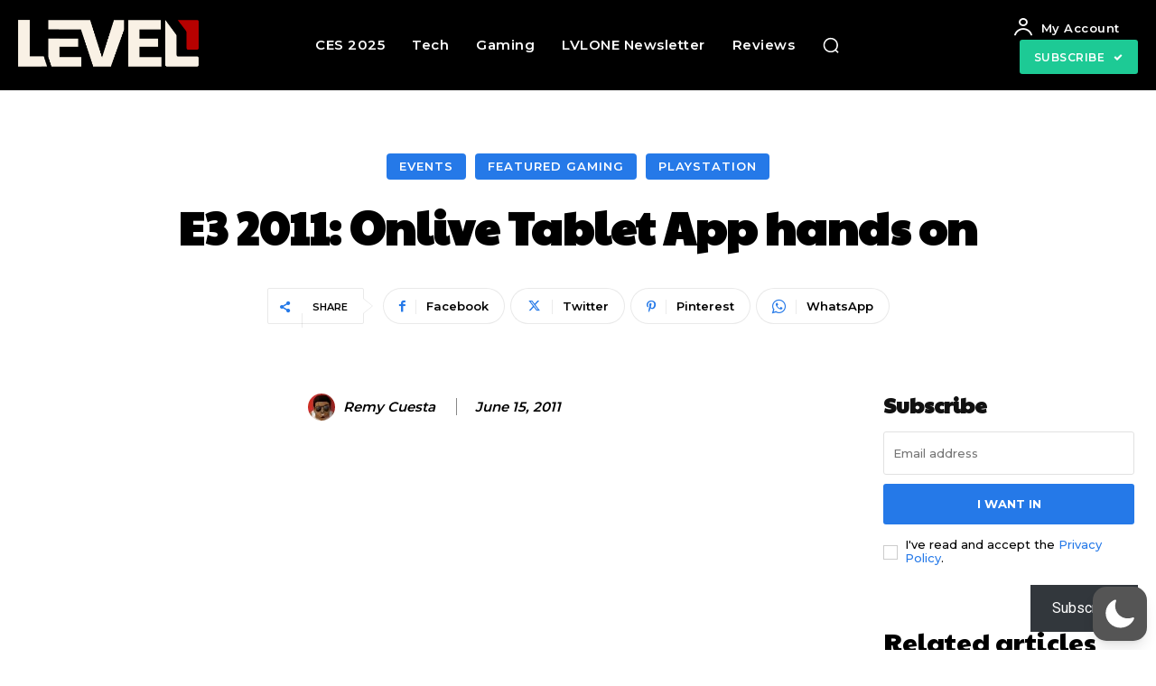

--- FILE ---
content_type: text/html; charset=utf-8
request_url: https://www.google.com/recaptcha/api2/aframe
body_size: 267
content:
<!DOCTYPE HTML><html><head><meta http-equiv="content-type" content="text/html; charset=UTF-8"></head><body><script nonce="-IMapeCdPGtvXHl2xWbfAQ">/** Anti-fraud and anti-abuse applications only. See google.com/recaptcha */ try{var clients={'sodar':'https://pagead2.googlesyndication.com/pagead/sodar?'};window.addEventListener("message",function(a){try{if(a.source===window.parent){var b=JSON.parse(a.data);var c=clients[b['id']];if(c){var d=document.createElement('img');d.src=c+b['params']+'&rc='+(localStorage.getItem("rc::a")?sessionStorage.getItem("rc::b"):"");window.document.body.appendChild(d);sessionStorage.setItem("rc::e",parseInt(sessionStorage.getItem("rc::e")||0)+1);localStorage.setItem("rc::h",'1768633728057');}}}catch(b){}});window.parent.postMessage("_grecaptcha_ready", "*");}catch(b){}</script></body></html>